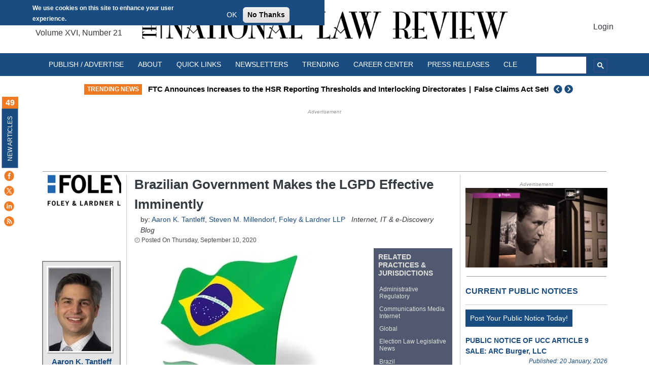

--- FILE ---
content_type: application/javascript; charset=utf-8
request_url: https://fundingchoicesmessages.google.com/f/AGSKWxW9pa_sr2m1MBi-1kgxOdL8C8wjFV1S6jFVvuqSKWO_ZD05mXLayKG55q_PG139VhlioJSUr5fa0cxuEE1HLnoiOk3dj4gagUMP-Lboyrh52JqWU5P46tyEnnO_QvNHT1K2EQD-HmzlYka9DV2S1gSD_OCM_ixJKxPzEmjH_PwrecF8p0q53tcUC34=/_/ad_ttb.-advert.swf/right_ad_.es/ads//ad.jsp?
body_size: -1292
content:
window['8bf7c81d-7cd0-4bad-8d1e-1d14ef91be63'] = true;